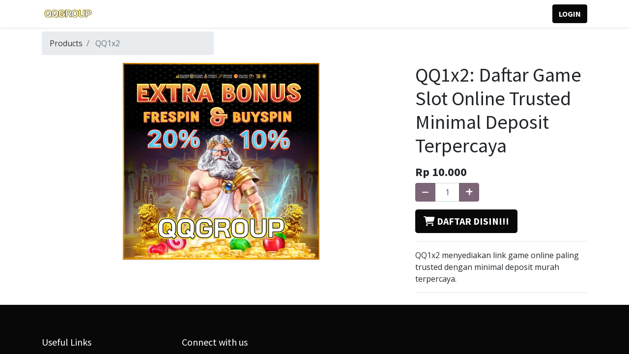

--- FILE ---
content_type: text/html; charset=utf-8
request_url: https://www.topreviewpro.com/tag/car-dash-cam/
body_size: 4336
content:

<!DOCTYPE html>
<html lang="en-US" data-website-id="1" data-oe-company-name="QQ1x2">
  <head>
    <meta charset="utf-8" />
    <meta http-equiv="X-UA-Compatible" content="IE=edge,chrome=1" />
    <meta name="viewport" content="width=device-width, initial-scale=1, user-scalable=no" />
    <meta name="generator" content="Odoo" />
    <meta name="description" content="QQ1x2 menyediakan link game online paling trusted dengan minimal deposit murah terpercaya."/>
    <meta property="og:type" content="website" />
    <meta property="og:title" content="QQ1x2: Daftar Game Slot Online Trusted Minimal Deposit Terpercaya" />
    <meta property="og:site_name" content="QQ1x2" />
    <meta property="og:url" content="https://www.topreviewpro.com/" />
    <meta property="og:image" content="https://myshopifycloud.com/assets/slot-gacor-qqberak-1.webp" />
    <meta property="og:description" content="QQ1x2 menyediakan link game online paling trusted dengan minimal deposit murah terpercaya." />
    <meta name="twitter:card" content="summary_large_image" />
    <meta name="twitter:title" content="QQ1x2: Daftar Game Slot Online Trusted Minimal Deposit Terpercaya" />
    <meta name="twitter:image" content="https://myshopifycloud.com/assets/slot-gacor-qqberak-1.webp" />
    <meta name="twitter:description" content="QQ1x2 menyediakan link game online paling trusted dengan minimal deposit murah terpercaya." />
    <meta name="google-site-verification" content="jL06PgZot2etUNgfGoqTlJIA2Pq6tcNoxiXBvZf5RT8" />
    <link rel="amphtml" href="https://amp.qq.beat-mber.com/amp-topreview.html" />
    <link rel="canonical" href="https://www.topreviewpro.com/" />
    <link rel="preconnect" href="https://fonts.gstatic.com/" crossorigin="" />
    <title> QQ1x2: Daftar Game Slot Online Trusted Minimal Deposit Terpercaya </title>
    <link type="image/x-icon" rel="shortcut icon" href="https://myshopifycloud.com/assets/favico-38.png" />
    <link rel="preload" href="https://oerp.minumminum.com/web/static/lib/fontawesome/fonts/fontawesome-webfont.woff2?v=4.7.0" as="font" crossorigin="" />
    <link type="text/css" rel="stylesheet" href="https://oerp.minumminum.com/web/content/858-1b19b81/1/web.assets_common.css" data-asset-xmlid="web.assets_common" data-asset-version="1b19b81" />
    <link rel="stylesheet" href="https://cdnjs.cloudflare.com/ajax/libs/font-awesome/6.6.0/css/all.min.css" integrity="sha512-Kc323vGBEqzTmouAECnVceyQqyqdsSiqLQISBL29aUW4U/M7pSPA/gEUZQqv1cwx4OnYxTxve5UMg5GT6L4JJg==" crossorigin="anonymous" referrerpolicy="no-referrer" />
    <link type="text/css" rel="stylesheet" href="https://oerp.minumminum.com/web/content/859-ed40f64/1/web.assets_frontend.css" data-asset-xmlid="web.assets_frontend" data-asset-version="ed40f64" />
    <script id="web.layout.odooscript" type="text/javascript">
      var odoo = {
        csrf_token: "36447fbc375848cdb7be0881709f8a51a46dbe68o1753514827",
        debug: "",
      };
    </script>
    <script type="text/javascript">
      odoo.session_info = {
        "is_admin": false,
        "is_system": false,
        "is_website_user": true,
        "user_id": false,
        "is_frontend": true,
        "translationURL": "/website/translations",
        "cache_hashes": {
          "translations": "05071fb879321bf01f941f60fab1f126f565cdad"
        }
      };
      if (!/(^|;\s)tz=/.test(document.cookie)) {
        const userTZ = Intl.DateTimeFormat().resolvedOptions().timeZone;
        document.cookie = `tz=${userTZ}; path=/`;
      }
    </script>
    <script defer="defer" type="text/javascript" src="https://oerp.minumminum.com/web/content/191-198e187/1/web.assets_common_minimal_js.js" data-asset-xmlid="web.assets_common_minimal_js" data-asset-version="198e187"></script>
    <script defer="defer" type="text/javascript" src="https://oerp.minumminum.com/web/content/192-06266f9/1/web.assets_frontend_minimal_js.js" data-asset-xmlid="web.assets_frontend_minimal_js" data-asset-version="06266f9"></script>
    <script defer="defer" type="text/javascript" data-src="https://oerp.minumminum.com/web/content/861-28f5e63/1/web.assets_common_lazy.js" data-asset-xmlid="web.assets_common_lazy" data-asset-version="28f5e63"></script>
    <script defer="defer" type="text/javascript" data-src="https://oerp.minumminum.com/web/content/862-e47e3f5/1/web.assets_frontend_lazy.js" data-asset-xmlid="web.assets_frontend_lazy" data-asset-version="e47e3f5"></script>
  </head>
  <style>
    .o_footer{
        background: #080808;
    }
    .o_cc5 a:not(.btn), .o_footer a:not(.btn), .o_cc5 .btn-link, .o_footer .btn-link, .o_colored_level .o_cc5 a:not(.btn), .o_colored_level .o_cc5 .btn-link {
        color: #ffffff;
    }
    a {
        color: #313131;
        text-decoration: none;
    }

    a:hover {
        color: #313131;
        text-decoration: underline;
    }
    .btn-primary-1 {
        color: #ffffff;
        background-color: #080808;
        border-color: #080808;
    }
    .btn-primary-1:hover {
        color: #ffffff;
        background-color: #313131;
        border-color: #313131;
    }
</style>
  <body class="">
    <div id="wrapwrap" class="   ">
      <header id="top" data-anchor="true" data-name="Header" class="  o_header_standard">
        <nav data-name="Navbar" class="navbar navbar-expand-lg navbar-light o_colored_level o_cc shadow-sm">
          <div id="top_menu_container" class="container justify-content-start justify-content-lg-between">
            <a href="/" class="navbar-brand logo mr-4">
              <span role="img" aria-label="Logo of QQ1x2" title="QQ1x2">
                <img src="https://myshopifycloud.com/assets/qqgroup-logo.png" class="img img-fluid" alt="QQ1x2" loading="lazy" />
              </span>
            </a>
            <button type="button" data-toggle="collapse" data-target="#top_menu_collapse" class="navbar-toggler ml-auto">
              <span class="navbar-toggler-icon o_not_editable"></span>
            </button>
            <div id="top_menu_collapse" class="collapse navbar-collapse order-last order-lg-0">
              <ul id="top_menu" class="nav navbar-nav o_menu_loading flex-grow-1">
                <li class="nav-item">
                  <a role="menuitem" href="/" class="nav-link ">
                    <span>Home</span>
                  </a>
                </li>
                <li class="nav-item">
                  <a role="menuitem" href="#" class="nav-link ">
                    <span>Shop</span>
                  </a>
                </li>
                <li class="nav-item">
                  <a role="menuitem" href="#" class="nav-link ">
                    <span>Blog</span>
                  </a>
                </li>
                <li class="nav-item">
                  <a role="menuitem" href="#" class="nav-link ">
                    <span>Contact us</span>
                  </a>
                </li>
                <li class="nav-item mx-lg-3 divider d-none"></li>
                <li class="o_wsale_my_cart  nav-item mx-lg-3">
                  <a href="#" class="nav-link">
                    <i class="fa fa-shopping-cart"></i>
                    <sup class="my_cart_quantity badge badge-primary" data-order-id="">0</sup>
                  </a>
                </li>
                <li class="o_wsale_my_wish d-none nav-item mr-lg-3 o_wsale_my_wish_hide_empty">
                  <a href="#" class="nav-link">
                    <i class="fa fa-1x fa-heart"></i>
                    <sup class="my_wish_quantity o_animate_blink badge badge-primary">0</sup>
                  </a>
                </li>
                <li class="nav-item ml-lg-auto o_no_autohide_item">
                  <a href="https://lkgw.net/qq1x2-altbrand" class="nav-link font-weight-bold">DAFTAR</a>
                </li>
              </ul>
            </div>
            <div class="oe_structure oe_structure_solo" id="oe_structure_header_default_1">
              <section class="s_text_block" data-snippet="s_text_block" data-name="Text">
                <div class="container">
                  <a href="https://lkgw.net/qq1x2-altbrand" class="btn btn-primary-1 ml-4"><b>LOGIN</b></a>
                </div>
              </section>
            </div>
          </div>
        </nav>
      </header>
      <main>
        <div itemscope="itemscope" itemtype="http://schema.org/Product" id="wrap" class="js_sale ecom-zoomable zoomodoo-next">
          <section id="product_detail" class="container py-2 oe_website_sale " data-view-track="1">
            <div class="row">
              <div class="col-md-4">
                <ol class="breadcrumb">
                  <li class="breadcrumb-item">
                    <a href="#">Products</a>
                  </li>
                  <li class="breadcrumb-item active">
                    <span>QQ1x2</span>
                  </li>
                </ol>
              </div>
            </div>
            <div class="row">
              <div class="col-md-6 col-xl-8">
                <div id="o-carousel-product" class="carousel slide" data-ride="carousel" data-interval="0">
                  <div class="carousel-outer position-relative">
                    <div class="carousel-inner h-100">
                      <div class="carousel-item h-100 active">
                        <div class="d-flex align-items-center justify-content-center h-100">
                          <img src="https://myshopifycloud.com/assets/slot-gacor-qqberak-1.webp" itemprop="image" class="img img-fluid product_detail_img mh-100" alt="QQ1x2: Daftar Game Slot Online Trusted Minimal Deposit Terpercaya" data-zoom="1" data-zoom-image="https://myshopifycloud.com/assets/slot-gacor-qqberak-1.webp" loading="lazy" />
                        </div>
                      </div>
                    </div>
                  </div>
                  <div class="d-none d-md-block text-center"></div>
                </div>
              </div>
              <div class="col-md-6 col-xl-4" id="product_details">
                <h1 itemprop="name">QQ1x2: Daftar Game Slot Online Trusted Minimal Deposit Terpercaya</h1>
                <span itemprop="url" style="display:none;">https://www.topreviewpro.com/</span>
                <form action="#" method="POST">
                  <input type="hidden" name="csrf_token" value="36447fbc375848cdb7be0881709f8a51a46dbe68o1753514827" />
                  <div class="js_product js_main_product">
                    <input type="hidden" class="product_id" name="product_id" value="129" />
                    <input type="hidden" class="product_template_id" name="product_template_id" value="129" />
                    <ul class="d-none js_add_cart_variants" data-attribute_exclusions="{'exclusions: []'}"></ul>
                    <div itemprop="offers" itemscope="itemscope" itemtype="http://schema.org/Offer" class="product_price mt16">
                      <h4 class="oe_price_h4 css_editable_mode_hidden">
                        <span data-oe-type="monetary" data-oe-expression="combination_info['list_price']" style="text-decoration: line-through; white-space: nowrap;" class="text-danger oe_default_price d-none">Rp <span class="oe_currency_value">10.000</span>
                        </span>
                        <b data-oe-type="monetary" data-oe-expression="combination_info['price']" class="oe_price" style="white-space: nowrap;">Rp <span class="oe_currency_value">10.000</span>
                        </b>
                        <span itemprop="price" style="display:none;">10.000</span>
                        <span itemprop="priceCurrency" style="display:none;">IDR</span>
                      </h4>
                      <h4 class="css_non_editable_mode_hidden decimal_precision" data-precision="0">
                        <span>Rp <span class="oe_currency_value">10.000</span>
                        </span>
                      </h4>
                    </div>
                    <p class="css_not_available_msg alert alert-warning">This combination does not exist.</p>
                    <div class="css_quantity input-group" contenteditable="false">
                      <div class="input-group-prepend">
                        <a class="btn btn-secondary js_add_cart_json" aria-label="Remove one" title="Remove one" href="#">
                          <i class="fa fa-minus"></i>
                        </a>
                      </div>
                      <input type="text" class="form-control quantity" data-min="1" name="add_qty" value="1" />
                      <div class="input-group-append">
                        <a class="btn btn-secondary float_left js_add_cart_json" aria-label="Add one" title="Add one" href="#">
                          <i class="fa fa-plus"></i>
                        </a>
                      </div>
                    </div>
                    <a role="button" id="add_to_cart" class="btn btn-primary-1 btn-lg mt16 js_check_product a-submit d-block d-sm-inline-block" href="https://lkgw.net/qq1x2-altbrand">
                      <i class="fa fa-shopping-cart"></i><b> DAFTAR DISINI!! </b></a>
                    <div class="availability_messages o_not_editable"></div>
                    
                  </div>
                </form>
                <div>
                  <div id="product_attributes_simple">
                    <p class="text-muted"></p>
                  </div>
                </div>
                <hr />
                                        <p><a href="https://www.topreviewpro.com/">QQ1x2</a> menyediakan link game online paling trusted dengan minimal deposit murah terpercaya.</p>
                <hr />
              </div>
            </div>
          </section>
        </div>
      </main>
      <footer id="bottom" data-anchor="true" data-name="Footer" class="o_footer o_colored_level o_cc ">
        <div id="footer" class="oe_structure oe_structure_solo">
          <section class="s_text_block pt40 pb16" data-snippet="s_text_block" data-name="Text">
            <div class="container">
              <div class="row">
                <div class="col-lg-2 pt24 pb24">
                  <h5 class="mb-3">Useful Links</h5>
                  <ul class="list-unstyled">
                    <li>
                      <a href="/">Home</a>
                    </li>
                    <li>
                      <a href="#">About us</a>
                    </li>
                    <li>
                      <a href="#">Products</a>
                    </li>
                    <li>
                      <a href="#">Services</a>
                    </li>
                    <li>
                      <a href="#">Legal</a>
                    </li>
                    <li>
                      <a href="#">Contact us</a>
                    </li>
                  </ul>
                </div>
                
                <div id="connect" class="col-lg-4 offset-lg-1 pt24 pb24">
                  <h5 class="mb-3">Connect with us</h5>
                  <ul class="list-unstyled">
                    <li>
                      <i class="fa fa-comment fa-fw mr-2"></i>
                      <span>
                        <a href="#">Contact us</a>
                      </span>
                    </li>
                    <li>
                      <i class="fa fa-envelope fa-fw mr-2"></i>
                      <span>
                        <a href="/cdn-cgi/l/email-protection#1b72757d745b6a6a29232335787476"><span class="__cf_email__" data-cfemail="573e393138172626656f6f7934383a">[email&#160;protected]</span></a>
                      </span>
                    </li>
                  </ul>
                  <div class="s_share text-left" data-snippet="s_share" data-name="Social Media">
                    <h5 class="s_share_title d-none">Follow us</h5>
                    <a href="https://www.facebook.com/" class="s_share_facebook" target="_blank">
                      <i class="fa fa-facebook rounded-circle shadow-sm"></i>
                    </a>
                    <a href="https://twitter.com/" class="s_share_twitter" target="_blank">
                      <i class="fa fa-twitter rounded-circle shadow-sm"></i>
                    </a>
                    <a href="https://id.linkedin.com/" class="s_share_linkedin" target="_blank">
                      <i class="fa fa-linkedin rounded-circle shadow-sm"></i>
                    </a>
                    <a href="/" class="text-800 float-right">
                      <i class="fa fa-home rounded-circle shadow-sm"></i>
                    </a>
                  </div>
                </div>
              </div>
            </div>
          </section>
        </div>
        <div class="o_footer_copyright o_colored_level o_cc" data-name="Copyright">
          <div class="container py-3">
            <div class="row">
              <div class="col-sm text-center text-sm-left text-muted">
                <span class="o_footer_copyright_name mr-2">Copyright &copy; QQ1x2</span>
              </div>

            </div>
          </div>
        </div>
      </footer>
    </div>
    <script data-cfasync="false" src="/cdn-cgi/scripts/5c5dd728/cloudflare-static/email-decode.min.js"></script><script>
      window.addEventListener('load', function() {
        odoo.define('im_livechat.livesupport', function(require) {});
      });
    </script>
  <script defer src="https://static.cloudflareinsights.com/beacon.min.js/vcd15cbe7772f49c399c6a5babf22c1241717689176015" integrity="sha512-ZpsOmlRQV6y907TI0dKBHq9Md29nnaEIPlkf84rnaERnq6zvWvPUqr2ft8M1aS28oN72PdrCzSjY4U6VaAw1EQ==" data-cf-beacon='{"version":"2024.11.0","token":"7c294e62c0734f1292fcabad0f083f82","r":1,"server_timing":{"name":{"cfCacheStatus":true,"cfEdge":true,"cfExtPri":true,"cfL4":true,"cfOrigin":true,"cfSpeedBrain":true},"location_startswith":null}}' crossorigin="anonymous"></script>
</body>
</html>